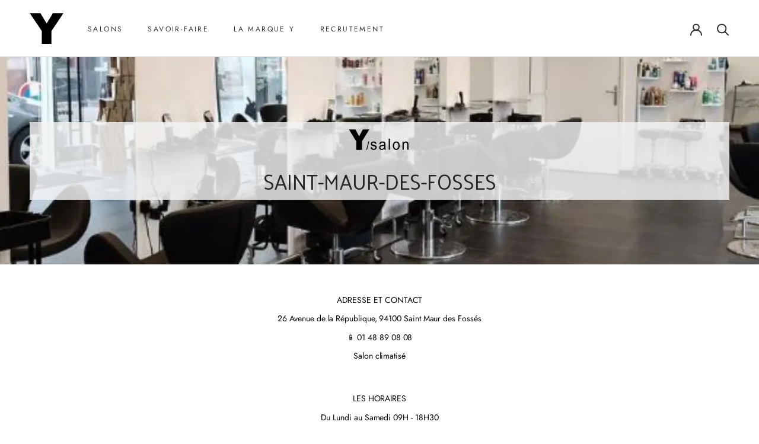

--- FILE ---
content_type: text/javascript
request_url: https://y-coiffure.com/cdn/shop/t/2/assets/custom.js?v=183944157590872491501602332929
body_size: -634
content:
//# sourceMappingURL=/cdn/shop/t/2/assets/custom.js.map?v=183944157590872491501602332929
